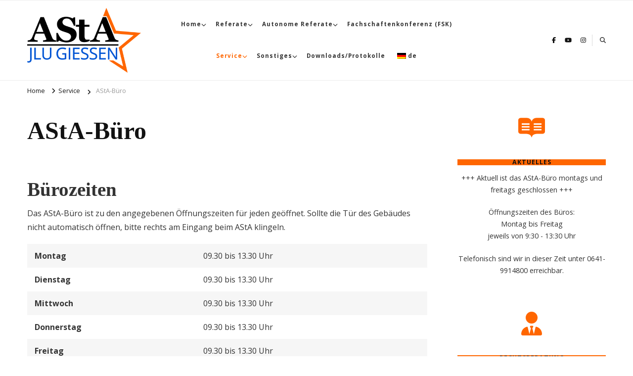

--- FILE ---
content_type: text/html; charset=UTF-8
request_url: https://www.asta-giessen.de/service/asta-buero/
body_size: 12737
content:
<!DOCTYPE html>
<html lang="de" prefix="og: http://ogp.me/ns# article: http://ogp.me/ns/article#">
<head itemscope itemtype="http://schema.org/WebSite">
<meta charset="UTF-8">
<meta name="viewport" content="width=device-width, initial-scale=1">
<link rel="profile" href="http://gmpg.org/xfn/11">
<title>AStA-Büro &#8211; AStA JLU Gießen</title>
<meta name='robots' content='max-image-preview:large' />
<meta name="dlm-version" content="5.1.6"><link rel='dns-prefetch' href='//fonts.googleapis.com' />
<link rel="alternate" type="application/rss+xml" title="AStA JLU Gießen &raquo; Feed" href="https://www.asta-giessen.de/feed/" />
<link rel="alternate" type="application/rss+xml" title="AStA JLU Gießen &raquo; Kommentar-Feed" href="https://www.asta-giessen.de/comments/feed/" />
<link rel="alternate" title="oEmbed (JSON)" type="application/json+oembed" href="https://www.asta-giessen.de/wp-json/oembed/1.0/embed?url=https%3A%2F%2Fwww.asta-giessen.de%2Fservice%2Fasta-buero%2F" />
<link rel="alternate" title="oEmbed (XML)" type="text/xml+oembed" href="https://www.asta-giessen.de/wp-json/oembed/1.0/embed?url=https%3A%2F%2Fwww.asta-giessen.de%2Fservice%2Fasta-buero%2F&#038;format=xml" />
<style id='wp-img-auto-sizes-contain-inline-css' type='text/css'>
img:is([sizes=auto i],[sizes^="auto," i]){contain-intrinsic-size:3000px 1500px}
/*# sourceURL=wp-img-auto-sizes-contain-inline-css */
</style>
<link rel='stylesheet' id='ai1ec_style-css' href='//www.asta-giessen.de/wp-content/cache/wpfc-minified/eixt4ifw/43zac.css' type='text/css' media='all' />
<link rel='stylesheet' id='mb.miniAudioPlayer.css-css' href='//www.asta-giessen.de/wp-content/cache/wpfc-minified/6zrqbecd/43zac.css' type='text/css' media='screen' />
<link rel='stylesheet' id='sbi_styles-css' href='//www.asta-giessen.de/wp-content/cache/wpfc-minified/1os8ir1h/43zac.css' type='text/css' media='all' />
<link rel='stylesheet' id='wp-block-library-css' href='//www.asta-giessen.de/wp-content/cache/wpfc-minified/f6gego9p/43zac.css' type='text/css' media='all' />
<style id='global-styles-inline-css' type='text/css'>
:root{--wp--preset--aspect-ratio--square: 1;--wp--preset--aspect-ratio--4-3: 4/3;--wp--preset--aspect-ratio--3-4: 3/4;--wp--preset--aspect-ratio--3-2: 3/2;--wp--preset--aspect-ratio--2-3: 2/3;--wp--preset--aspect-ratio--16-9: 16/9;--wp--preset--aspect-ratio--9-16: 9/16;--wp--preset--color--black: #000000;--wp--preset--color--cyan-bluish-gray: #abb8c3;--wp--preset--color--white: #ffffff;--wp--preset--color--pale-pink: #f78da7;--wp--preset--color--vivid-red: #cf2e2e;--wp--preset--color--luminous-vivid-orange: #ff6900;--wp--preset--color--luminous-vivid-amber: #fcb900;--wp--preset--color--light-green-cyan: #7bdcb5;--wp--preset--color--vivid-green-cyan: #00d084;--wp--preset--color--pale-cyan-blue: #8ed1fc;--wp--preset--color--vivid-cyan-blue: #0693e3;--wp--preset--color--vivid-purple: #9b51e0;--wp--preset--gradient--vivid-cyan-blue-to-vivid-purple: linear-gradient(135deg,rgb(6,147,227) 0%,rgb(155,81,224) 100%);--wp--preset--gradient--light-green-cyan-to-vivid-green-cyan: linear-gradient(135deg,rgb(122,220,180) 0%,rgb(0,208,130) 100%);--wp--preset--gradient--luminous-vivid-amber-to-luminous-vivid-orange: linear-gradient(135deg,rgb(252,185,0) 0%,rgb(255,105,0) 100%);--wp--preset--gradient--luminous-vivid-orange-to-vivid-red: linear-gradient(135deg,rgb(255,105,0) 0%,rgb(207,46,46) 100%);--wp--preset--gradient--very-light-gray-to-cyan-bluish-gray: linear-gradient(135deg,rgb(238,238,238) 0%,rgb(169,184,195) 100%);--wp--preset--gradient--cool-to-warm-spectrum: linear-gradient(135deg,rgb(74,234,220) 0%,rgb(151,120,209) 20%,rgb(207,42,186) 40%,rgb(238,44,130) 60%,rgb(251,105,98) 80%,rgb(254,248,76) 100%);--wp--preset--gradient--blush-light-purple: linear-gradient(135deg,rgb(255,206,236) 0%,rgb(152,150,240) 100%);--wp--preset--gradient--blush-bordeaux: linear-gradient(135deg,rgb(254,205,165) 0%,rgb(254,45,45) 50%,rgb(107,0,62) 100%);--wp--preset--gradient--luminous-dusk: linear-gradient(135deg,rgb(255,203,112) 0%,rgb(199,81,192) 50%,rgb(65,88,208) 100%);--wp--preset--gradient--pale-ocean: linear-gradient(135deg,rgb(255,245,203) 0%,rgb(182,227,212) 50%,rgb(51,167,181) 100%);--wp--preset--gradient--electric-grass: linear-gradient(135deg,rgb(202,248,128) 0%,rgb(113,206,126) 100%);--wp--preset--gradient--midnight: linear-gradient(135deg,rgb(2,3,129) 0%,rgb(40,116,252) 100%);--wp--preset--font-size--small: 13px;--wp--preset--font-size--medium: 20px;--wp--preset--font-size--large: 36px;--wp--preset--font-size--x-large: 42px;--wp--preset--spacing--20: 0.44rem;--wp--preset--spacing--30: 0.67rem;--wp--preset--spacing--40: 1rem;--wp--preset--spacing--50: 1.5rem;--wp--preset--spacing--60: 2.25rem;--wp--preset--spacing--70: 3.38rem;--wp--preset--spacing--80: 5.06rem;--wp--preset--shadow--natural: 6px 6px 9px rgba(0, 0, 0, 0.2);--wp--preset--shadow--deep: 12px 12px 50px rgba(0, 0, 0, 0.4);--wp--preset--shadow--sharp: 6px 6px 0px rgba(0, 0, 0, 0.2);--wp--preset--shadow--outlined: 6px 6px 0px -3px rgb(255, 255, 255), 6px 6px rgb(0, 0, 0);--wp--preset--shadow--crisp: 6px 6px 0px rgb(0, 0, 0);}:where(.is-layout-flex){gap: 0.5em;}:where(.is-layout-grid){gap: 0.5em;}body .is-layout-flex{display: flex;}.is-layout-flex{flex-wrap: wrap;align-items: center;}.is-layout-flex > :is(*, div){margin: 0;}body .is-layout-grid{display: grid;}.is-layout-grid > :is(*, div){margin: 0;}:where(.wp-block-columns.is-layout-flex){gap: 2em;}:where(.wp-block-columns.is-layout-grid){gap: 2em;}:where(.wp-block-post-template.is-layout-flex){gap: 1.25em;}:where(.wp-block-post-template.is-layout-grid){gap: 1.25em;}.has-black-color{color: var(--wp--preset--color--black) !important;}.has-cyan-bluish-gray-color{color: var(--wp--preset--color--cyan-bluish-gray) !important;}.has-white-color{color: var(--wp--preset--color--white) !important;}.has-pale-pink-color{color: var(--wp--preset--color--pale-pink) !important;}.has-vivid-red-color{color: var(--wp--preset--color--vivid-red) !important;}.has-luminous-vivid-orange-color{color: var(--wp--preset--color--luminous-vivid-orange) !important;}.has-luminous-vivid-amber-color{color: var(--wp--preset--color--luminous-vivid-amber) !important;}.has-light-green-cyan-color{color: var(--wp--preset--color--light-green-cyan) !important;}.has-vivid-green-cyan-color{color: var(--wp--preset--color--vivid-green-cyan) !important;}.has-pale-cyan-blue-color{color: var(--wp--preset--color--pale-cyan-blue) !important;}.has-vivid-cyan-blue-color{color: var(--wp--preset--color--vivid-cyan-blue) !important;}.has-vivid-purple-color{color: var(--wp--preset--color--vivid-purple) !important;}.has-black-background-color{background-color: var(--wp--preset--color--black) !important;}.has-cyan-bluish-gray-background-color{background-color: var(--wp--preset--color--cyan-bluish-gray) !important;}.has-white-background-color{background-color: var(--wp--preset--color--white) !important;}.has-pale-pink-background-color{background-color: var(--wp--preset--color--pale-pink) !important;}.has-vivid-red-background-color{background-color: var(--wp--preset--color--vivid-red) !important;}.has-luminous-vivid-orange-background-color{background-color: var(--wp--preset--color--luminous-vivid-orange) !important;}.has-luminous-vivid-amber-background-color{background-color: var(--wp--preset--color--luminous-vivid-amber) !important;}.has-light-green-cyan-background-color{background-color: var(--wp--preset--color--light-green-cyan) !important;}.has-vivid-green-cyan-background-color{background-color: var(--wp--preset--color--vivid-green-cyan) !important;}.has-pale-cyan-blue-background-color{background-color: var(--wp--preset--color--pale-cyan-blue) !important;}.has-vivid-cyan-blue-background-color{background-color: var(--wp--preset--color--vivid-cyan-blue) !important;}.has-vivid-purple-background-color{background-color: var(--wp--preset--color--vivid-purple) !important;}.has-black-border-color{border-color: var(--wp--preset--color--black) !important;}.has-cyan-bluish-gray-border-color{border-color: var(--wp--preset--color--cyan-bluish-gray) !important;}.has-white-border-color{border-color: var(--wp--preset--color--white) !important;}.has-pale-pink-border-color{border-color: var(--wp--preset--color--pale-pink) !important;}.has-vivid-red-border-color{border-color: var(--wp--preset--color--vivid-red) !important;}.has-luminous-vivid-orange-border-color{border-color: var(--wp--preset--color--luminous-vivid-orange) !important;}.has-luminous-vivid-amber-border-color{border-color: var(--wp--preset--color--luminous-vivid-amber) !important;}.has-light-green-cyan-border-color{border-color: var(--wp--preset--color--light-green-cyan) !important;}.has-vivid-green-cyan-border-color{border-color: var(--wp--preset--color--vivid-green-cyan) !important;}.has-pale-cyan-blue-border-color{border-color: var(--wp--preset--color--pale-cyan-blue) !important;}.has-vivid-cyan-blue-border-color{border-color: var(--wp--preset--color--vivid-cyan-blue) !important;}.has-vivid-purple-border-color{border-color: var(--wp--preset--color--vivid-purple) !important;}.has-vivid-cyan-blue-to-vivid-purple-gradient-background{background: var(--wp--preset--gradient--vivid-cyan-blue-to-vivid-purple) !important;}.has-light-green-cyan-to-vivid-green-cyan-gradient-background{background: var(--wp--preset--gradient--light-green-cyan-to-vivid-green-cyan) !important;}.has-luminous-vivid-amber-to-luminous-vivid-orange-gradient-background{background: var(--wp--preset--gradient--luminous-vivid-amber-to-luminous-vivid-orange) !important;}.has-luminous-vivid-orange-to-vivid-red-gradient-background{background: var(--wp--preset--gradient--luminous-vivid-orange-to-vivid-red) !important;}.has-very-light-gray-to-cyan-bluish-gray-gradient-background{background: var(--wp--preset--gradient--very-light-gray-to-cyan-bluish-gray) !important;}.has-cool-to-warm-spectrum-gradient-background{background: var(--wp--preset--gradient--cool-to-warm-spectrum) !important;}.has-blush-light-purple-gradient-background{background: var(--wp--preset--gradient--blush-light-purple) !important;}.has-blush-bordeaux-gradient-background{background: var(--wp--preset--gradient--blush-bordeaux) !important;}.has-luminous-dusk-gradient-background{background: var(--wp--preset--gradient--luminous-dusk) !important;}.has-pale-ocean-gradient-background{background: var(--wp--preset--gradient--pale-ocean) !important;}.has-electric-grass-gradient-background{background: var(--wp--preset--gradient--electric-grass) !important;}.has-midnight-gradient-background{background: var(--wp--preset--gradient--midnight) !important;}.has-small-font-size{font-size: var(--wp--preset--font-size--small) !important;}.has-medium-font-size{font-size: var(--wp--preset--font-size--medium) !important;}.has-large-font-size{font-size: var(--wp--preset--font-size--large) !important;}.has-x-large-font-size{font-size: var(--wp--preset--font-size--x-large) !important;}
/*# sourceURL=global-styles-inline-css */
</style>
<style id='classic-theme-styles-inline-css' type='text/css'>
/*! This file is auto-generated */
.wp-block-button__link{color:#fff;background-color:#32373c;border-radius:9999px;box-shadow:none;text-decoration:none;padding:calc(.667em + 2px) calc(1.333em + 2px);font-size:1.125em}.wp-block-file__button{background:#32373c;color:#fff;text-decoration:none}
/*# sourceURL=/wp-includes/css/classic-themes.min.css */
</style>
<link rel='stylesheet' id='blossomthemes-toolkit-css' href='//www.asta-giessen.de/wp-content/cache/wpfc-minified/12ziptqq/43zac.css' type='text/css' media='all' />
<link rel='stylesheet' id='owl-carousel-css' href='//www.asta-giessen.de/wp-content/cache/wpfc-minified/1o0lwvkh/43zac.css' type='text/css' media='all' />
<link rel='stylesheet' id='animate-css' href='//www.asta-giessen.de/wp-content/cache/wpfc-minified/ggsptrw/43zac.css' type='text/css' media='all' />
<link rel='stylesheet' id='perfect-scrollbar-css' href='//www.asta-giessen.de/wp-content/cache/wpfc-minified/moc21arx/43zac.css' type='text/css' media='all' />
<link rel='stylesheet' id='vilva-pro-google-fonts-css' href='https://fonts.googleapis.com/css?family=Open+Sans%3A300%2Cregular%2C500%2C600%2C700%2C800%2C300italic%2Citalic%2C500italic%2C600italic%2C700italic%2C800italic%7CEB+Garamond%3Aregular' type='text/css' media='all' />
<link rel='stylesheet' id='vilva-pro-css' href='//www.asta-giessen.de/wp-content/cache/wpfc-minified/23v7mk3x/43zac.css' type='text/css' media='all' />
<link rel='stylesheet' id='vilva-pro-gutenberg-css' href='//www.asta-giessen.de/wp-content/cache/wpfc-minified/klm8kcq3/43zac.css' type='text/css' media='all' />
<link rel='stylesheet' id='ecae-frontend-css' href='//www.asta-giessen.de/wp-content/cache/wpfc-minified/fsb4h44d/43zac.css' type='text/css' media='all' />
<link rel='stylesheet' id='ecae-buttonskin-none-css' href='//www.asta-giessen.de/wp-content/cache/wpfc-minified/e5bn070q/43zac.css' type='text/css' media='all' />
<link rel='stylesheet' id='wpglobus-css' href='//www.asta-giessen.de/wp-content/cache/wpfc-minified/ee60kmd5/43zac.css' type='text/css' media='all' />
<script type="text/javascript" src="https://www.asta-giessen.de/wp-includes/js/jquery/jquery.min.js?ver=3.7.1" id="jquery-core-js"></script>
<script type="text/javascript" src="https://www.asta-giessen.de/wp-includes/js/jquery/jquery-migrate.min.js?ver=3.4.1" id="jquery-migrate-js"></script>
<script type="text/javascript" src="https://www.asta-giessen.de/wp-content/plugins/wp-miniaudioplayer/js/jquery.mb.miniAudioPlayer.js?ver=1.9.7" id="mb.miniAudioPlayer-js"></script>
<script type="text/javascript" src="https://www.asta-giessen.de/wp-content/plugins/wp-miniaudioplayer/js/map_overwrite_default_me.js?ver=1.9.7" id="map_overwrite_default_me-js"></script>
<script type="text/javascript" id="utils-js-extra">
/* <![CDATA[ */
var userSettings = {"url":"/","uid":"0","time":"1765241825","secure":"1"};
//# sourceURL=utils-js-extra
/* ]]> */
</script>
<script type="text/javascript" src="https://www.asta-giessen.de/wp-includes/js/utils.min.js?ver=6.9" id="utils-js"></script>
<link rel="https://api.w.org/" href="https://www.asta-giessen.de/wp-json/" /><link rel="alternate" title="JSON" type="application/json" href="https://www.asta-giessen.de/wp-json/wp/v2/pages/2194" /><link rel="EditURI" type="application/rsd+xml" title="RSD" href="https://www.asta-giessen.de/xmlrpc.php?rsd" />
<meta name="generator" content="WordPress 6.9" />
<link rel="canonical" href="https://www.asta-giessen.de/service/asta-buero/" />
<link rel='shortlink' href='https://www.asta-giessen.de/?p=2194' />
<!-- Custom Logo: hide header text -->
<style id="custom-logo-css" type="text/css">
.site-title, .site-description {
position: absolute;
clip-path: inset(50%);
}
</style>
<!-- start miniAudioPlayer custom CSS -->
<style id="map_custom_css">
/* DO NOT REMOVE OR MODIFY */
/*{"skinName": "BlueAStA", "borderRadius": 0, "main": "rgb(30, 114, 189)", "secondary": "rgb(255, 255, 255)", "playerPadding": 4}*/
/* END - DO NOT REMOVE OR MODIFY */
/*++++++++++++++++++++++++++++++++++++++++++++++++++
Copyright (c) 2001-2014. Matteo Bicocchi (Pupunzi);
http://pupunzi.com/mb.components/mb.miniAudioPlayer/demo/skinMaker.html
Skin name: BlueAStA
borderRadius: 0
background: rgb(30, 114, 189)
icons: rgb(255, 255, 255)
border: rgb(242, 242, 242)
borderLeft: rgb(118, 26, 74)
borderRight: rgb(34, 8, 22)
mute: rgba(255, 255, 255, 0.4)
download: rgba(30, 114, 189, 0.4)
downloadHover: rgb(30, 114, 189)
++++++++++++++++++++++++++++++++++++++++++++++++++*/
/* Older browser (IE8) - not supporting rgba() */
.mbMiniPlayer.BlueAStA .playerTable span{background-color:#1e72bd}
.mbMiniPlayer.BlueAStA .playerTable span.map_play{border-left:1px solid #1e72bd;}
.mbMiniPlayer.BlueAStA .playerTable span.map_volume{border-right:1px solid #1e72bd;}
.mbMiniPlayer.BlueAStA .playerTable span.map_volume.mute{color: #ffffff;}
.mbMiniPlayer.BlueAStA .map_download{color: #ffffff;}
.mbMiniPlayer.BlueAStA .map_download:hover{color: #ffffff;}
.mbMiniPlayer.BlueAStA .playerTable span{color: #ffffff;}
.mbMiniPlayer.BlueAStA .playerTable {border: 1px solid #ffffff !important;}
/*++++++++++++++++++++++++++++++++++++++++++++++++*/
.mbMiniPlayer.BlueAStA .playerTable{background-color:transparent; border-radius:0px !important;}
.mbMiniPlayer.BlueAStA .playerTable span{background-color:rgb(30, 114, 189); padding:7px !important; font-size: 24px;}
.mbMiniPlayer.BlueAStA .playerTable span.map_time{ font-size: 14px !important; width: 50px !important}
.mbMiniPlayer.BlueAStA .playerTable span.map_title{ padding:4px !important}
.mbMiniPlayer.BlueAStA .playerTable span.map_play{border-left:1px solid rgb(34, 8, 22); border-radius:0 -1px -1px 0 !important;}
.mbMiniPlayer.BlueAStA .playerTable span.map_volume{padding-left:10px !important}
.mbMiniPlayer.BlueAStA .playerTable span.map_volume{border-right:1px solid rgb(118, 26, 74); border-radius:-1px 0 0 -1px !important;}
.mbMiniPlayer.BlueAStA .playerTable span.map_volume.mute{color: rgba(255, 255, 255, 0.4);}
.mbMiniPlayer.BlueAStA .map_download{color: rgba(30, 114, 189, 0.4);}
.mbMiniPlayer.BlueAStA .map_download:hover{color: rgb(30, 114, 189);}
.mbMiniPlayer.BlueAStA .playerTable span{color: rgb(255, 255, 255);text-shadow: none!important;}
.mbMiniPlayer.BlueAStA .playerTable span{color: rgb(255, 255, 255);}
.mbMiniPlayer.BlueAStA .playerTable {border: 1px solid rgb(242, 242, 242) !important;}
.mbMiniPlayer.BlueAStA .playerTable span.map_title{color: #000; text-shadow:none!important}
.mbMiniPlayer.BlueAStA .playerTable .jp-load-bar{background-color:rgba(30, 114, 189, 0.3);}
.mbMiniPlayer.BlueAStA .playerTable .jp-play-bar{background-color:#1e72bd;}
.mbMiniPlayer.BlueAStA .playerTable div.map_controlsBar{background-image:none;background-color:#ffffff;}
.mbMiniPlayer.BlueAStA .playerTable span.map_title{color:#000000;}
.mbMiniPlayer.BlueAStA .playerTable span.map_volumeLevel a{background-color:rgb(255, 255, 255); height:88%!important }
.mbMiniPlayer.BlueAStA .playerTable span.map_volumeLevel a.sel{background-color:#ffffff;}
.mbMiniPlayer.BlueAStA  span.map_download{font-size:54px !important;}
/* Wordpress playlist select */
.map_pl_container .pl_item.sel{background-color:rgba(30, 114, 189, 0.1) !important; color: #999}
/*++++++++++++++++++++++++++++++++++++++++++++++++*/
</style>
<!-- end miniAudioPlayer custom CSS -->	
<meta property="og:title" content="AStA-Büro" />
<meta property="og:type" content="article" />
<meta property="og:image" content="https://www.asta-giessen.de/wp-content/uploads/2019/11/cropped-Logo-Profil-Entwurf-bunt-2.png" />
<meta property="og:url" content="https://www.asta-giessen.de/service/asta-buero/" />
<meta property="og:description" content="{:de}Bürozeiten Das AStA-Büro ist zu den angegebenen Öffnungszeiten für jeden geöffnet. Sollte die Tür des Gebäudes nicht automatisch öffnen, bitte rechts am Eingang beim AStA &hellip; " />
<meta property="og:locale" content="de_DE" />
<meta property="og:site_name" content="AStA JLU Gießen" />
<meta name="twitter:card" content="summary_large_image" />
<meta property="article:published_time" content="2016-06-22T10:42:49+02:00" />
<meta property="article:modified_time" content="2025-12-09T01:24:09+01:00" />
<meta property="article:author" content="https://www.asta-giessen.de/author/admin/" />
<style media="screen">
.wpglobus_flag_de{background-image:url(https://www.asta-giessen.de/wp-content/plugins/wpglobus/flags/de.png)}
.wpglobus_flag_en{background-image:url(https://www.asta-giessen.de/wp-content/plugins/wpglobus/flags/us.png)}
</style>
<link rel="alternate" hreflang="de-DE" href="https://www.asta-giessen.de/service/asta-buero/" /><link rel="alternate" hreflang="en-US" href="https://www.asta-giessen.de/en/service/asta-buero/" /><link rel="icon" href="https://www.asta-giessen.de/wp-content/uploads/2019/11/cropped-Logo-Profil-Entwurf-bunt-2-32x32.png" sizes="32x32" />
<link rel="icon" href="https://www.asta-giessen.de/wp-content/uploads/2019/11/cropped-Logo-Profil-Entwurf-bunt-2-192x192.png" sizes="192x192" />
<link rel="apple-touch-icon" href="https://www.asta-giessen.de/wp-content/uploads/2019/11/cropped-Logo-Profil-Entwurf-bunt-2-180x180.png" />
<meta name="msapplication-TileImage" content="https://www.asta-giessen.de/wp-content/uploads/2019/11/cropped-Logo-Profil-Entwurf-bunt-2-270x270.png" />
<style type='text/css' media='all'>     
.content-newsletter .blossomthemes-email-newsletter-wrapper.bg-img:after,
.widget_blossomthemes_email_newsletter_widget .blossomthemes-email-newsletter-wrapper:after{
background: rgba(255, 102, 0, 0.8);    }
/*Typography*/
body,
button,
input,
select,
optgroup,
textarea{
font-family : Open Sans;
font-size   : 16px;        
}
:root {
--primary-font: Open Sans;
--secondary-font: Georgia, serif;
--primary-color: #ff6600;
--primary-color-rgb: 255, 102, 0;
}
.site-branding .site-title-wrap .site-title{
font-size   : 38px;
font-family : EB Garamond;
font-weight : 400;
font-style  : normal;
}
.site-branding .site-title-wrap .site-title a{
color: #121212;
}
.custom-logo-link img{
width: 230px;
max-width: 100%;
}
/*Typography*/
#primary .post .entry-content h1,
#primary .page .entry-content h1{
font-family: Georgia, serif;
font-size: 49px;        
}
#primary .post .entry-content h2,
#primary .page .entry-content h2{
font-family: Georgia, serif;
font-size: 39px;
}
#primary .post .entry-content h3,
#primary .page .entry-content h3{
font-family: Georgia, serif;
font-size: 31px;
}
#primary .post .entry-content h4,
#primary .page .entry-content h4{
font-family: Georgia, serif;
font-size: 25px;
}
#primary .post .entry-content h5,
#primary .page .entry-content h5{
font-family: Georgia, serif;
font-size: 20px;
}
#primary .post .entry-content h6,
#primary .page .entry-content h6{
font-family: Georgia, serif;
font-size: 16px;
}
.comment-body .reply .comment-reply-link:hover:before {
background-image: url('data:image/svg+xml; utf-8, <svg xmlns="http://www.w3.org/2000/svg" width="18" height="15" viewBox="0 0 18 15"><path d="M934,147.2a11.941,11.941,0,0,1,7.5,3.7,16.063,16.063,0,0,1,3.5,7.3c-2.4-3.4-6.1-5.1-11-5.1v4.1l-7-7,7-7Z" transform="translate(-927 -143.2)" fill="%23ff6600"/></svg>');
}
.site-header.style-five .header-mid .search-form .search-submit:hover {
background-image: url('data:image/svg+xml; utf-8, <svg xmlns="http://www.w3.org/2000/svg" viewBox="0 0 512 512"><path fill="%23ff6600" d="M508.5 468.9L387.1 347.5c-2.3-2.3-5.3-3.5-8.5-3.5h-13.2c31.5-36.5 50.6-84 50.6-136C416 93.1 322.9 0 208 0S0 93.1 0 208s93.1 208 208 208c52 0 99.5-19.1 136-50.6v13.2c0 3.2 1.3 6.2 3.5 8.5l121.4 121.4c4.7 4.7 12.3 4.7 17 0l22.6-22.6c4.7-4.7 4.7-12.3 0-17zM208 368c-88.4 0-160-71.6-160-160S119.6 48 208 48s160 71.6 160 160-71.6 160-160 160z"></path></svg>');
}
.site-header.style-seven .header-bottom .search-form .search-submit:hover {
background-image: url('data:image/svg+xml; utf-8, <svg xmlns="http://www.w3.org/2000/svg" viewBox="0 0 512 512"><path fill="%23ff6600" d="M508.5 468.9L387.1 347.5c-2.3-2.3-5.3-3.5-8.5-3.5h-13.2c31.5-36.5 50.6-84 50.6-136C416 93.1 322.9 0 208 0S0 93.1 0 208s93.1 208 208 208c52 0 99.5-19.1 136-50.6v13.2c0 3.2 1.3 6.2 3.5 8.5l121.4 121.4c4.7 4.7 12.3 4.7 17 0l22.6-22.6c4.7-4.7 4.7-12.3 0-17zM208 368c-88.4 0-160-71.6-160-160S119.6 48 208 48s160 71.6 160 160-71.6 160-160 160z"></path></svg>');
}
.site-header.style-fourteen .search-form .search-submit:hover {
background-image: url('data:image/svg+xml; utf-8, <svg xmlns="http://www.w3.org/2000/svg" viewBox="0 0 512 512"><path fill="%23ff6600" d="M508.5 468.9L387.1 347.5c-2.3-2.3-5.3-3.5-8.5-3.5h-13.2c31.5-36.5 50.6-84 50.6-136C416 93.1 322.9 0 208 0S0 93.1 0 208s93.1 208 208 208c52 0 99.5-19.1 136-50.6v13.2c0 3.2 1.3 6.2 3.5 8.5l121.4 121.4c4.7 4.7 12.3 4.7 17 0l22.6-22.6c4.7-4.7 4.7-12.3 0-17zM208 368c-88.4 0-160-71.6-160-160S119.6 48 208 48s160 71.6 160 160-71.6 160-160 160z"></path></svg>');
}
.search-results .content-area > .page-header .search-submit:hover {
background-image: url('data:image/svg+xml; utf-8, <svg xmlns="http://www.w3.org/2000/svg" viewBox="0 0 512 512"><path fill="%23ff6600" d="M508.5 468.9L387.1 347.5c-2.3-2.3-5.3-3.5-8.5-3.5h-13.2c31.5-36.5 50.6-84 50.6-136C416 93.1 322.9 0 208 0S0 93.1 0 208s93.1 208 208 208c52 0 99.5-19.1 136-50.6v13.2c0 3.2 1.3 6.2 3.5 8.5l121.4 121.4c4.7 4.7 12.3 4.7 17 0l22.6-22.6c4.7-4.7 4.7-12.3 0-17zM208 368c-88.4 0-160-71.6-160-160S119.6 48 208 48s160 71.6 160 160-71.6 160-160 160z"></path></svg>');
}
.sticky-t-bar .sticky-bar-content {
background: #333333;
color: #ffffff;
}
</style>		<style type="text/css" id="wp-custom-css">
.widget-area .widget .widget-title {
background: rgba(var(--primary-color-rgb), 1)
}		</style>
</head>
<body class="wp-singular page-template-default page page-id-2194 page-child parent-pageid-2192 wp-custom-logo wp-embed-responsive wp-theme-vilva-pro rightsidebar" itemscope itemtype="http://schema.org/WebPage">
<div id="page" class="site">
<a class="skip-link" href="#content">Skip to Content</a>
<header id="masthead" class="site-header style-eight" itemscope itemtype="http://schema.org/WPHeader">
<div class="header-bottom">
<div class="container">
<div class="site-branding" itemscope itemtype="http://schema.org/Organization">  
<div class="site-logo">
<a href="https://www.asta-giessen.de/" class="custom-logo-link" rel="home"><img width="2034" height="1155" src="https://www.asta-giessen.de/wp-content/uploads/2022/03/cropped-cropped-Logo-Entwurf-Final-bunt-2.png" class="custom-logo" alt="AStA JLU Gießen" decoding="async" fetchpriority="high" srcset="https://www.asta-giessen.de/wp-content/uploads/2022/03/cropped-cropped-Logo-Entwurf-Final-bunt-2.png 2034w, https://www.asta-giessen.de/wp-content/uploads/2022/03/cropped-cropped-Logo-Entwurf-Final-bunt-2-300x170.png 300w, https://www.asta-giessen.de/wp-content/uploads/2022/03/cropped-cropped-Logo-Entwurf-Final-bunt-2-1024x581.png 1024w, https://www.asta-giessen.de/wp-content/uploads/2022/03/cropped-cropped-Logo-Entwurf-Final-bunt-2-768x436.png 768w, https://www.asta-giessen.de/wp-content/uploads/2022/03/cropped-cropped-Logo-Entwurf-Final-bunt-2-1536x872.png 1536w, https://www.asta-giessen.de/wp-content/uploads/2022/03/cropped-cropped-Logo-Entwurf-Final-bunt-2-106x60.png 106w" sizes="(max-width: 2034px) 100vw, 2034px" /></a>            </div>
<div class="site-title-wrap">                    <p class="site-title" itemprop="name"><a href="https://www.asta-giessen.de/" rel="home" itemprop="url">AStA JLU Gießen</a></p>
</div>        </div>    
<nav id="site-navigation" class="main-navigation" itemscope itemtype="http://schema.org/SiteNavigationElement">
<button class="toggle-btn">
<span class="toggle-bar"></span>
<span class="toggle-bar"></span>
<span class="toggle-bar"></span>
</button>
<div class="menu-asta-menue-container"><ul id="primary-menu" class="nav-menu"><li id="menu-item-2363" class="menu-item menu-item-type-post_type menu-item-object-page menu-item-has-children menu-item-2363"><a href="https://www.asta-giessen.de/home/">Home</a>
<ul class="sub-menu">
<li id="menu-item-5141" class="menu-item menu-item-type-post_type menu-item-object-page menu-item-5141"><a href="https://www.asta-giessen.de/home/erstis/">Herzlich Willkommen an der JLU!</a></li>
<li id="menu-item-4502" class="menu-item menu-item-type-post_type menu-item-object-page menu-item-4502"><a href="https://www.asta-giessen.de/home/wer-wir-sind/">Wer wir sind</a></li>
<li id="menu-item-4327" class="menu-item menu-item-type-custom menu-item-object-custom menu-item-home menu-item-4327"><a href="https://www.asta-giessen.de">Beiträge</a></li>
<li id="menu-item-4325" class="menu-item menu-item-type-post_type menu-item-object-page menu-item-4325"><a href="https://www.asta-giessen.de/calendar-2/">AStA-Kalender</a></li>
<li id="menu-item-4329" class="menu-item menu-item-type-taxonomy menu-item-object-category menu-item-4329"><a href="https://www.asta-giessen.de/category/archiev/">Archivierte Beiträge</a></li>
</ul>
</li>
<li id="menu-item-2245" class="menu-item menu-item-type-post_type menu-item-object-page menu-item-has-children menu-item-2245"><a href="https://www.asta-giessen.de/referate/">Referate</a>
<ul class="sub-menu">
<li id="menu-item-2216" class="menu-item menu-item-type-post_type menu-item-object-page menu-item-2216"><a href="https://www.asta-giessen.de/referate/antifaschismus-und-antidiskriminierung/">Antifaschismus und Antidiskriminierung</a></li>
<li id="menu-item-2224" class="menu-item menu-item-type-post_type menu-item-object-page menu-item-2224"><a href="https://www.asta-giessen.de/referate/studium-und-lehre/">Digitalisierung, Studium und Lehre</a></li>
<li id="menu-item-2217" class="menu-item menu-item-type-post_type menu-item-object-page menu-item-2217"><a href="https://www.asta-giessen.de/referate/finanzen/">Finanzen und Personal</a></li>
<li id="menu-item-2218" class="menu-item menu-item-type-post_type menu-item-object-page menu-item-2218"><a href="https://www.asta-giessen.de/referate/hochschulpolitik/">Hochschulpolitik</a></li>
<li id="menu-item-2219" class="menu-item menu-item-type-post_type menu-item-object-page menu-item-2219"><a href="https://www.asta-giessen.de/referate/koordination/">Koordination</a></li>
<li id="menu-item-2220" class="menu-item menu-item-type-post_type menu-item-object-page menu-item-2220"><a href="https://www.asta-giessen.de/referate/kultur/">Kultur</a></li>
<li id="menu-item-2221" class="menu-item menu-item-type-post_type menu-item-object-page menu-item-2221"><a href="https://www.asta-giessen.de/referate/oeffentlichkeit/">Öffentlichkeitsarbeit, Layout &#038; Design</a></li>
<li id="menu-item-2222" class="menu-item menu-item-type-post_type menu-item-object-page menu-item-2222"><a href="https://www.asta-giessen.de/referate/oekologie/">Ökologie und Klimagerechtigkeit</a></li>
<li id="menu-item-2735" class="menu-item menu-item-type-post_type menu-item-object-page menu-item-2735"><a href="https://www.asta-giessen.de/referate/politische-bildung/">Politische Bildung</a></li>
<li id="menu-item-2225" class="menu-item menu-item-type-post_type menu-item-object-page menu-item-2225"><a href="https://www.asta-giessen.de/referate/verkehr-und-infrastruktur/">Verkehr und Infrastruktur</a></li>
<li id="menu-item-2226" class="menu-item menu-item-type-post_type menu-item-object-page menu-item-2226"><a href="https://www.asta-giessen.de/referate/wohnen-und-soziales/">Wohnen und Soziales</a></li>
</ul>
</li>
<li id="menu-item-2244" class="menu-item menu-item-type-post_type menu-item-object-page menu-item-has-children menu-item-2244"><a href="https://www.asta-giessen.de/autonome-referate/">Autonome Referate</a>
<ul class="sub-menu">
<li id="menu-item-4051" class="menu-item menu-item-type-post_type menu-item-object-page menu-item-4051"><a href="https://www.asta-giessen.de/autonome-referate/hilfskraefte/">Studentische Hilfskräfte</a></li>
<li id="menu-item-2227" class="menu-item menu-item-type-post_type menu-item-object-page menu-item-2227"><a href="https://www.asta-giessen.de/autonome-referate/auslaendische-studierendenvertretung/">Ausländische Studierendenvertretung</a></li>
<li id="menu-item-2231" class="menu-item menu-item-type-post_type menu-item-object-page menu-item-2231"><a href="https://www.asta-giessen.de/autonome-referate/referat-fuer-studierende-mit-behinderung-und-chronischer-erkrankung/">Referat für Studierende mit Behinderung und chronischer Erkrankung</a></li>
<li id="menu-item-2232" class="menu-item menu-item-type-post_type menu-item-object-page menu-item-2232"><a href="https://www.asta-giessen.de/autonome-referate/schwulen-trans-queer-referat/">Bi*-Schwulen-Trans*-Queer-Referat</a></li>
<li id="menu-item-2228" class="menu-item menu-item-type-post_type menu-item-object-page menu-item-2228"><a href="https://www.asta-giessen.de/autonome-referate/autonomes-familienreferat/">Autonomes Familienreferat</a></li>
<li id="menu-item-2230" class="menu-item menu-item-type-post_type menu-item-object-page menu-item-2230"><a href="https://www.asta-giessen.de/autonome-referate/queer-feministisches-frauenreferat/">Queer-feministisches Frauen||referat</a></li>
<li id="menu-item-7630" class="menu-item menu-item-type-post_type menu-item-object-page menu-item-7630"><a href="https://www.asta-giessen.de/autonome-referate/autonomes-referat-fuer-empowerment-und-anti-klassismus-area/">Autonomes Referat für Empowerment und Anti-Klassismus</a></li>
</ul>
</li>
<li id="menu-item-3694" class="menu-item menu-item-type-post_type menu-item-object-page menu-item-3694"><a href="https://www.asta-giessen.de/fachschaftskonferenz-fsk/">Fachschaftenkonferenz (FSK)</a></li>
<li id="menu-item-2246" class="menu-item menu-item-type-post_type menu-item-object-page current-page-ancestor current-menu-ancestor current-menu-parent current-page-parent current_page_parent current_page_ancestor menu-item-has-children menu-item-2246"><a href="https://www.asta-giessen.de/service/">Service</a>
<ul class="sub-menu">
<li id="menu-item-2233" class="menu-item menu-item-type-post_type menu-item-object-page current-menu-item page_item page-item-2194 current_page_item menu-item-2233"><a href="https://www.asta-giessen.de/service/asta-buero/" aria-current="page">AStA-Büro</a></li>
<li id="menu-item-2237" class="menu-item menu-item-type-post_type menu-item-object-page menu-item-has-children menu-item-2237"><a href="https://www.asta-giessen.de/service/semesterticket/">Semesterticket</a>
<ul class="sub-menu">
<li id="menu-item-9309" class="menu-item menu-item-type-post_type menu-item-object-page menu-item-9309"><a href="https://www.asta-giessen.de/service/semesterticket/deutschlandticket/">Deutschlandticket</a></li>
<li id="menu-item-2306" class="menu-item menu-item-type-post_type menu-item-object-page menu-item-2306"><a href="https://www.asta-giessen.de/service/semesterticket/rueckerstattung/">Rückerstattung</a></li>
</ul>
</li>
<li id="menu-item-2234" class="menu-item menu-item-type-post_type menu-item-object-page menu-item-2234"><a href="https://www.asta-giessen.de/service/psychologische-beratung/">Psychologische Beratung</a></li>
<li id="menu-item-2235" class="menu-item menu-item-type-post_type menu-item-object-page menu-item-2235"><a href="https://www.asta-giessen.de/service/rechtsberatung_und_gruppenrechtsschutz/">Rechtsberatung und Gruppenrechtsschutz</a></li>
<li id="menu-item-10004" class="menu-item menu-item-type-post_type menu-item-object-page menu-item-has-children menu-item-10004"><a href="https://www.asta-giessen.de/studi-flatrates/">Studi-Flatrates</a>
<ul class="sub-menu">
<li id="menu-item-9926" class="menu-item menu-item-type-post_type menu-item-object-page menu-item-9926"><a href="https://www.asta-giessen.de/service/kinoflatrate/">Kinoflatrate</a></li>
<li id="menu-item-2236" class="menu-item menu-item-type-post_type menu-item-object-page menu-item-2236"><a href="https://www.asta-giessen.de/service/schwimmbadflatrate/">Schwimmbadflatrate</a></li>
<li id="menu-item-2238" class="menu-item menu-item-type-post_type menu-item-object-page menu-item-2238"><a href="https://www.asta-giessen.de/service/theaterticket/">Theaterticket</a></li>
</ul>
</li>
<li id="menu-item-9839" class="menu-item menu-item-type-post_type menu-item-object-page menu-item-9839"><a href="https://www.asta-giessen.de/magic-club/">Magic Club</a></li>
<li id="menu-item-3323" class="menu-item menu-item-type-post_type menu-item-object-page menu-item-3323"><a href="https://www.asta-giessen.de/leihraeder/">Leihräder</a></li>
<li id="menu-item-5634" class="menu-item menu-item-type-post_type menu-item-object-page menu-item-has-children menu-item-5634"><a href="https://www.asta-giessen.de/service/finanzielle-unterstuetzung-2/finanzielle-unterstuetzung/">Finanzen</a>
<ul class="sub-menu">
<li id="menu-item-5911" class="menu-item menu-item-type-post_type menu-item-object-page menu-item-5911"><a href="https://www.asta-giessen.de/service/finanzielle-unterstuetzung-2/finanzielle-unterstuetzung/">Allgemeine Unterstützung</a></li>
<li id="menu-item-5777" class="menu-item menu-item-type-post_type menu-item-object-page menu-item-5777"><a href="https://www.asta-giessen.de/service/finanzielle-unterstuetzung-2/solifonds/">Solifonds</a></li>
</ul>
</li>
</ul>
</li>
<li id="menu-item-2247" class="menu-item menu-item-type-post_type menu-item-object-page menu-item-has-children menu-item-2247"><a href="https://www.asta-giessen.de/sonstiges/">Sonstiges</a>
<ul class="sub-menu">
<li id="menu-item-4663" class="menu-item menu-item-type-post_type menu-item-object-page menu-item-has-children menu-item-4663"><a href="https://www.asta-giessen.de/corona-2/">Corona</a>
<ul class="sub-menu">
<li id="menu-item-4664" class="menu-item menu-item-type-post_type menu-item-object-page menu-item-4664"><a href="https://www.asta-giessen.de/corona/">Änderungen aufgrund von Covid-19</a></li>
<li id="menu-item-4657" class="menu-item menu-item-type-post_type menu-item-object-page menu-item-4657"><a href="https://www.asta-giessen.de/corona/stellungnahme-und-forderungen-des-asta-der-jlu-zur-aktuellen-corona-krise/">Stellungnahme und Forderungen des AStA der JLU zur aktuellen Corona-Krise</a></li>
</ul>
</li>
<li id="menu-item-4477" class="menu-item menu-item-type-post_type menu-item-object-page menu-item-4477"><a href="https://www.asta-giessen.de/sonstiges/stellenausschreibungen/">Stellenausschreibungen</a></li>
<li id="menu-item-2150" class="menu-item menu-item-type-post_type menu-item-object-page menu-item-2150"><a href="https://www.asta-giessen.de/sonstiges/kontakt/">Kontakt</a></li>
<li id="menu-item-3022" class="menu-item menu-item-type-post_type menu-item-object-page menu-item-privacy-policy menu-item-3022"><a rel="privacy-policy" href="https://www.asta-giessen.de/sonstiges/datenschutzerklaerung/">Datenschutzerklärung</a></li>
<li id="menu-item-2239" class="menu-item menu-item-type-post_type menu-item-object-page menu-item-2239"><a href="https://www.asta-giessen.de/sonstiges/impressum/">Impressum</a></li>
</ul>
</li>
<li id="menu-item-2268" class="menu-item menu-item-type-post_type menu-item-object-page menu-item-2268"><a href="https://www.asta-giessen.de/sonstiges/downloads/">Downloads/Protokolle</a></li>
<li id="menu-item-9999999999" class="menu-item menu-item-type-custom menu-item-object-custom menu_item_wpglobus_menu_switch wpglobus-selector-link wpglobus-current-language menu-item-9999999999"><a href="https://www.asta-giessen.de/service/asta-buero/"><span class="wpglobus_flag wpglobus_language_name wpglobus_flag_de">de</span></a>
<ul class="sub-menu">
<li id="menu-item-wpglobus_menu_switch_en" class="menu-item menu-item-type-custom menu-item-object-custom sub_menu_item_wpglobus_menu_switch wpglobus-selector-link menu-item-wpglobus_menu_switch_en"><a href="https://www.asta-giessen.de/en/service/asta-buero/"><span class="wpglobus_flag wpglobus_language_name wpglobus_flag_en">en</span></a></li>
</ul>
</li>
</ul></div>	</nav><!-- #site-navigation -->
<div class="right">
<div class="header-social">
<ul class="social-networks">
<li>
<a href="https://www.facebook.com/asta.uni.giessen" target="_blank" rel="nofollow noopener">
<i class="fab fa-facebook-f"></i>
</a>
</li>    	   
<li>
<a href="https://www.youtube.com/channel/UCxDyU3YZSsH596STPyP4phw" target="_blank" rel="nofollow noopener">
<i class="fab fa-youtube"></i>
</a>
</li>    	   
<li>
<a href="https://www.instagram.com/asta.uni.giessen/" target="_blank" rel="nofollow noopener">
<i class="fab fa-instagram"></i>
</a>
</li>    	   
</ul>
</div><!-- .header-social -->
<div class="header-search">
<button class="search-toggle">
<i class="fas fa-search"></i>
</button>
<div class="header-search-wrap">
<button class="close"></button>
<form role="search" method="get" class="search-form" action="https://www.asta-giessen.de/">
<label>
<span class="screen-reader-text">Looking for Something?
</span>
<input type="search" class="search-field" placeholder="Type &amp; Hit Enter&hellip;" value="" name="s" />
</label>                
<input type="submit" id="submit-field" class="search-submit" value="Search" />
</form></div>        </div><!-- .header-search -->
</div><!-- .right -->
</div>
</div><!-- .header-bottom -->
</header><!-- .site-header -->        <div class="top-bar">
<div class="container">
<div class="breadcrumb-wrapper">
<div id="crumbs" itemscope itemtype="http://schema.org/BreadcrumbList"> 
<span itemprop="itemListElement" itemscope itemtype="http://schema.org/ListItem">
<a itemprop="item" href="https://www.asta-giessen.de"><span itemprop="name">Home</span></a>
<meta itemprop="position" content="1" />
<span class="separator"><i class="fa fa-angle-right"></i></span>
</span><span itemprop="itemListElement" itemscope itemtype="http://schema.org/ListItem"><a href="https://www.asta-giessen.de/service/" itemprop="item"><span itemprop="name">Service</span></a><meta itemprop="position" content="2" /></span> <span class="separator"><i class="fa fa-angle-right"></i></span> <span class="current" itemprop="itemListElement" itemscope itemtype="http://schema.org/ListItem"><a href="https://www.asta-giessen.de/service/asta-buero/" itemprop="item"><span itemprop="name">AStA-Büro</span></a><meta itemprop="position" content="3" /></span></span></div></div><!-- .breadcrumb-wrapper -->    		</div>
</div>   
<div id="content" class="site-content">    <div class="container">
<div id="primary" class="content-area">
<main id="main" class="site-main">
<article id="post-2194" class="post-2194 page type-page status-publish hentry latest_post">
<header class="page-header">
<h1 class="page-title">AStA-Büro</h1>
</header> 
<figure class="post-thumbnail"></figure><div class="entry-content" itemprop="text"><h2>Bürozeiten</h2>
<p>Das AStA-Büro ist zu den angegebenen Öffnungszeiten für jeden geöffnet. Sollte die Tür des Gebäudes nicht automatisch öffnen, bitte rechts am Eingang beim AStA klingeln.</p>
<table>
<tbody>
<tr>
<td><strong>Montag </strong></td>
<td>09.30 bis 13.30 Uhr</td>
</tr>
<tr>
<td><strong>Dienstag </strong></td>
<td>09.30 bis 13.30 Uhr</td>
</tr>
<tr>
<td><strong>Mittwoch </strong></td>
<td>09.30 bis 13.30 Uhr</td>
</tr>
<tr>
<td><strong>Donnerstag </strong></td>
<td>09.30 bis 13.30 Uhr</td>
</tr>
<tr>
<td><strong>Freitag </strong></td>
<td>09.30 bis 13.30 Uhr</td>
</tr>
</tbody>
</table>
<h2>Kontakt</h2>
<p>Studierendenschaft der JLU<br />Allgemeiner Studierendenausschuss<br />Otto-Behaghel-Str. 25, Haus D<br />35394 Gießen<br /><strong>Telefon:</strong> 0641 99 14800 und 99 14794<br /><strong>Fax:</strong> 0641 99 14799<br /><strong>Mail: </strong><a href="mailto:buero@asta-giessen.de">buero@asta-giessen.de</a></p>
</div></article><!-- #post-2194 -->
</main><!-- #main -->
</div><!-- #primary -->
<aside id="secondary" class="widget-area" role="complementary" itemscope itemtype="http://schema.org/WPSideBar">
<section id="bttk_icon_text_widget-5" class="widget widget_bttk_icon_text_widget">			<div class="rtc-itw-holder">
<div class="rtc-itw-inner-holder">
<div class="text-holder">
<h2 class="widget-title" itemprop="name">AKTUELLES</h2><div class="content"><p>+++ Aktuell ist das AStA-Büro montags und freitags geschlossen +++</p>
<p>Öffnungszeiten des Büros:<br />
Montag bis Freitag<br />
jeweils von 9:30 - 13:30 Uhr</p>
<p>Telefonisch sind wir in dieser Zeit unter 0641-9914800 erreichbar.</p>
</div>												  
</div>
<div class="icon-holder">
<span class="fab fa-readme"></span>
</div>
</div>
</div>
</section><section id="bttk_icon_text_widget-3" class="widget widget_bttk_icon_text_widget">			<div class="rtc-itw-holder">
<div class="rtc-itw-inner-holder">
<div class="text-holder">
<h2 class="widget-title" itemprop="name">Rechtsberatung</h2><div class="content"><p>Die neue Rechtsberatung des AStAs existiert jetzt als ein Bestandteil der neuen Gruppenrechtsschutzversicherung! Das Beratungsangebot hat sich entsprechend geändert und beinhaltet nun die versicherten Rechtsgebiete. (siehe unter Menüpunkt "Service")</p>
</div>												  
</div>
<div class="icon-holder">
<span class="fas fa-user-tie"></span>
</div>
</div>
</div>
</section><section id="bttk_icon_text_widget-9" class="widget widget_bttk_icon_text_widget">			<div class="rtc-itw-holder">
<div class="rtc-itw-inner-holder">
<div class="text-holder">
<h2 class="widget-title" itemprop="name">Psychologische Beratung</h2><div class="content"><p>Die Psychologische Beratung des AStAs steht wieder zur Verfügung! </p>
</div>												  
</div>
<div class="icon-holder">
<span class="fas fa-comments"></span>
</div>
</div>
</div>
</section><section id="bttk_icon_text_widget-7" class="widget widget_bttk_icon_text_widget">			<div class="rtc-itw-holder">
<div class="rtc-itw-inner-holder">
<div class="text-holder">
<h2 class="widget-title" itemprop="name">Stud* et al. Podcast</h2>												  
</div>
<div class="icon-holder">
<span class="fas fa-microphone-lines"></span>
</div>
</div>
</div>
</section><section id="rss-3" class="widget widget_rss"><h2 class="widget-title" itemprop="name"><a class="rsswidget rss-widget-feed" href="https://anchor.fm/s/54740690/podcast/rss"><img class="rss-widget-icon" style="border:0" width="14" height="14" src="https://www.asta-giessen.de/wp-includes/images/rss.png" alt="RSS" loading="lazy" /></a> <a class="rsswidget rss-widget-title" href="https://www.asta-giessen.de/">Stud* et al. Podcast</a></h2><ul><li><a class='rsswidget' href='https://podcasters.spotify.com/pod/show/asta-der-jlu-gieen/episodes/Folge-9-Rassismus-im-Gesundheitswesen-e2mjqdj'>Folge 9: Rassismus im Gesundheitswesen</a></li><li><a class='rsswidget' href='https://podcasters.spotify.com/pod/show/asta-der-jlu-gieen/episodes/Folge-8-Frauen-im-Fuball-Teil-2-e2bujck'>Folge 8: Frauen im Fußball (Teil 2)</a></li><li><a class='rsswidget' href='https://podcasters.spotify.com/pod/show/asta-der-jlu-gieen/episodes/Folge-7-Frauen-im-Fuball-Teil-1-e2buhs7'>Folge 7: Frauen im Fußball (Teil 1)</a></li><li><a class='rsswidget' href='https://podcasters.spotify.com/pod/show/asta-der-jlu-gieen/episodes/Listenvorstellung-SDS-e1jnvr1'>Listenvorstellung SDS</a></li><li><a class='rsswidget' href='https://podcasters.spotify.com/pod/show/asta-der-jlu-gieen/episodes/Listenvorstellung-Christen-fr-Gieen-e1jj7g1'>Listenvorstellung Christen für Gießen</a></li><li><a class='rsswidget' href='https://podcasters.spotify.com/pod/show/asta-der-jlu-gieen/episodes/Listenvorstellung-RCDS-e1jj7et'>Listenvorstellung RCDS</a></li><li><a class='rsswidget' href='https://podcasters.spotify.com/pod/show/asta-der-jlu-gieen/episodes/Listenvorstellung-LHG-e1jj7bi'>Listenvorstellung LHG</a></li><li><a class='rsswidget' href='https://podcasters.spotify.com/pod/show/asta-der-jlu-gieen/episodes/Listenvorstellung-JUSO-HSG-e1jj77l'>Listenvorstellung JUSO HSG</a></li></ul></section><section id="ai1ec_agenda_widget-6" class="widget widget_ai1ec_agenda_widget">
<h2 class="widget-title" itemprop="name">Bevorstehende Veranstaltungen</h2>
<style>
<!--
-->
</style>
<div class="timely ai1ec-agenda-widget-view ai1ec-clearfix">
<p class="ai1ec-no-results">
Es gibt keine bevorstehenden Veranstaltungen.
</p>
<div class="ai1ec-subscribe-buttons-widget">
<a class="ai1ec-btn ai1ec-btn-default ai1ec-btn-xs ai1ec-pull-right
ai1ec-calendar-link"
href="https&#x3A;&#x2F;&#x2F;www.asta-giessen.de&#x2F;calendar-2&#x2F;">
Kalender anzeigen
<i class="ai1ec-fa ai1ec-fa-arrow-right"></i>
</a>
<div class="ai1ec-subscribe-dropdown ai1ec-dropdown ai1ec-btn
ai1ec-btn-default ai1ec-btn-xs">
<span role="button" class="ai1ec-dropdown-toggle ai1ec-subscribe"
data-toggle="ai1ec-dropdown">
<i class="ai1ec-fa ai1ec-icon-rss ai1ec-fa-lg ai1ec-fa-fw"></i>
<span class="ai1ec-hidden-xs">
Hinzufügen
<span class="ai1ec-caret"></span>
</span>
</span>
<ul class="ai1ec-dropdown-menu ai1ec-pull-left" role="menu">
<li>
<a class="ai1ec-tooltip-trigger ai1ec-tooltip-auto" target="_blank"
data-placement="right" title="Kopiere diese URL für deinen eigenen Timely-Kalender, oder klicke darauf, um ihn deinem Rich-Text-Kalender hinzuzufügen."
href="http&#x3A;&#x2F;&#x2F;www.asta-giessen.de&#x2F;&#x3F;plugin&#x3D;all-in-one-event-calendar&amp;controller&#x3D;ai1ec_exporter_controller&amp;action&#x3D;export_events">
<i class="ai1ec-fa ai1ec-fa-lg ai1ec-fa-fw ai1ec-icon-timely"></i>
Zu Timely-Kalender hinzufügen
</a>
</li>
<li>
<a class="ai1ec-tooltip-trigger ai1ec-tooltip-auto" target="_blank"
data-placement="right" title="Diesen Kalender im eigenen Google Kalender abonnieren"
href="https://www.google.com/calendar/render?cid=http&#x25;3A&#x25;2F&#x25;2Fwww.asta-giessen.de&#x25;2F&#x25;3Fplugin&#x25;3Dall-in-one-event-calendar&#x25;26controller&#x25;3Dai1ec_exporter_controller&#x25;26action&#x25;3Dexport_events&#x25;26no_html&#x25;3Dtrue&#x25;26&#x25;26">
<i class="ai1ec-fa ai1ec-icon-google ai1ec-fa-lg ai1ec-fa-fw"></i>
Zu Google hinzufügen
</a>
</li>
<li>
<a class="ai1ec-tooltip-trigger ai1ec-tooltip-auto" target="_blank"
data-placement="right" title="Diesen Kalender in MS Outlook abonnieren"
href="webcal&#x3A;&#x2F;&#x2F;www.asta-giessen.de&#x2F;&#x3F;plugin&#x3D;all-in-one-event-calendar&amp;controller&#x3D;ai1ec_exporter_controller&amp;action&#x3D;export_events&amp;no_html&#x3D;true">
<i class="ai1ec-fa ai1ec-icon-windows ai1ec-fa-lg ai1ec-fa-fw"></i>
Zu Outlook hinzufügen
</a>
</li>
<li>
<a class="ai1ec-tooltip-trigger ai1ec-tooltip-auto" target="_blank"
data-placement="right" title="Diesen Kalender im Apple-Kalender/iCal abonnieren"
href="webcal&#x3A;&#x2F;&#x2F;www.asta-giessen.de&#x2F;&#x3F;plugin&#x3D;all-in-one-event-calendar&amp;controller&#x3D;ai1ec_exporter_controller&amp;action&#x3D;export_events&amp;no_html&#x3D;true">
<i class="ai1ec-fa ai1ec-icon-apple ai1ec-fa-lg ai1ec-fa-fw"></i>
Zu Apple-Kalender hinzufügen
</a>
</li>
<li>
<a class="ai1ec-tooltip-trigger ai1ec-tooltip-auto"
data-placement="right" title="Diesen Kalender in einem anderen Nur-Text-Kalender abonnieren"
href="http&#x3A;&#x2F;&#x2F;www.asta-giessen.de&#x2F;&#x3F;plugin&#x3D;all-in-one-event-calendar&amp;controller&#x3D;ai1ec_exporter_controller&amp;action&#x3D;export_events&amp;no_html&#x3D;true">
<i class="ai1ec-fa ai1ec-icon-calendar ai1ec-fa-fw"></i>
Einem anderen Kalender hinzufügen
</a>
</li>
<li>
<a class="ai1ec-tooltip-trigger ai1ec-tooltip-auto"
data-placement="right" title=""
href="http&#x3A;&#x2F;&#x2F;www.asta-giessen.de&#x2F;&#x3F;plugin&#x3D;all-in-one-event-calendar&amp;controller&#x3D;ai1ec_exporter_controller&amp;action&#x3D;export_events&xml=true">
<i class="ai1ec-fa ai1ec-fa-file-text ai1ec-fa-lg ai1ec-fa-fw"></i>
Als XML exportieren
</a>
</li>
</ul>
</div>
</div>
</div>
</section></aside><!-- #secondary -->
            
</div><!-- .container/ -->        
</div><!-- .error-holder/site-content -->
<footer id="colophon" class="site-footer" itemscope itemtype="http://schema.org/WPFooter">
<div class="footer-b">
<div class="container">
<div class="copyright">
&copy; Copyright 2025 <a href="https://www.asta-giessen.de/">AStA JLU Gießen</a>. All Rights Reserved. <a class="privacy-policy-link" href="https://www.asta-giessen.de/sonstiges/datenschutzerklaerung/" rel="privacy-policy">Datenschutzerklärung</a>                
</div>
<div class="footer-social">
<ul class="social-networks">
<li>
<a href="https://www.facebook.com/asta.uni.giessen" target="_blank" rel="nofollow noopener">
<i class="fab fa-facebook-f"></i>
</a>
</li>    	   
<li>
<a href="https://www.youtube.com/channel/UCxDyU3YZSsH596STPyP4phw" target="_blank" rel="nofollow noopener">
<i class="fab fa-youtube"></i>
</a>
</li>    	   
<li>
<a href="https://www.instagram.com/asta.uni.giessen/" target="_blank" rel="nofollow noopener">
<i class="fab fa-instagram"></i>
</a>
</li>    	   
</ul>
</div>
</div>
</div> <!-- .footer-b -->
</footer><!-- #colophon -->
<button class="back-to-top">
<svg xmlns="http://www.w3.org/2000/svg" width="24" height="24" viewBox="0 0 24 24"><g transform="translate(-1789 -1176)"><rect width="24" height="2.667" transform="translate(1789 1176)" fill="#fff"/><path d="M-215.453,382.373-221.427,372l-5.973,10.373h4.64v8.293h2.667v-8.293Z" transform="translate(2022.427 809.333)" fill="#fff"/></g></svg>
</button>
</div><!-- #page -->
<script type="speculationrules">
{"prefetch":[{"source":"document","where":{"and":[{"href_matches":"/*"},{"not":{"href_matches":["/wp-*.php","/wp-admin/*","/wp-content/uploads/*","/wp-content/*","/wp-content/plugins/*","/wp-content/themes/vilva-pro/*","/*\\?(.+)"]}},{"not":{"selector_matches":"a[rel~=\"nofollow\"]"}},{"not":{"selector_matches":".no-prefetch, .no-prefetch a"}}]},"eagerness":"conservative"}]}
</script>
<!-- Instagram Feed JS -->
<script type="text/javascript">
var sbiajaxurl = "https://www.asta-giessen.de/wp-admin/admin-ajax.php";
</script>
<script type="text/javascript" src="https://www.asta-giessen.de/wp-content/plugins/blossomthemes-toolkit/public/js/isotope.pkgd.min.js?ver=3.0.5" id="isotope-pkgd-js"></script>
<script type="text/javascript" src="https://www.asta-giessen.de/wp-includes/js/imagesloaded.min.js?ver=5.0.0" id="imagesloaded-js"></script>
<script type="text/javascript" src="https://www.asta-giessen.de/wp-includes/js/masonry.min.js?ver=4.2.2" id="masonry-js"></script>
<script type="text/javascript" src="https://www.asta-giessen.de/wp-content/plugins/blossomthemes-toolkit/public/js/blossomthemes-toolkit-public.min.js?ver=2.2.7" id="blossomthemes-toolkit-js"></script>
<script type="text/javascript" src="https://www.asta-giessen.de/wp-content/plugins/blossomthemes-toolkit/public/js/fontawesome/all.min.js?ver=6.5.1" id="all-js"></script>
<script type="text/javascript" src="https://www.asta-giessen.de/wp-content/plugins/blossomthemes-toolkit/public/js/fontawesome/v4-shims.min.js?ver=6.5.1" id="v4-shims-js"></script>
<script type="text/javascript" id="dlm-xhr-js-extra">
/* <![CDATA[ */
var dlmXHRtranslations = {"error":"An error occurred while trying to download the file. Please try again.","not_found":"Download existiert nicht.","no_file_path":"No file path defined.","no_file_paths":"Dateipfad nicht definiert.","filetype":"Download is not allowed for this file type.","file_access_denied":"Access denied to this file.","access_denied":"Access denied. You do not have permission to download this file.","security_error":"Something is wrong with the file path.","file_not_found":"Datei nicht gefunden."};
//# sourceURL=dlm-xhr-js-extra
/* ]]> */
</script>
<script type="text/javascript" id="dlm-xhr-js-before">
/* <![CDATA[ */
const dlmXHR = {"xhr_links":{"class":["download-link","download-button"]},"prevent_duplicates":true,"ajaxUrl":"https:\/\/www.asta-giessen.de\/wp-admin\/admin-ajax.php"}; dlmXHRinstance = {}; const dlmXHRGlobalLinks = "https://www.asta-giessen.de/download/"; const dlmNonXHRGlobalLinks = []; dlmXHRgif = "https://www.asta-giessen.de/wp-includes/images/spinner.gif"; const dlmXHRProgress = "1"
//# sourceURL=dlm-xhr-js-before
/* ]]> */
</script>
<script type="text/javascript" src="https://www.asta-giessen.de/wp-content/plugins/download-monitor/assets/js/dlm-xhr.min.js?ver=5.1.6" id="dlm-xhr-js"></script>
<script type="text/javascript" src="https://www.asta-giessen.de/wp-content/themes/vilva-pro/js/layzr.min.js?ver=2.0.4" id="layzr-js"></script>
<script type="text/javascript" src="https://www.asta-giessen.de/wp-content/themes/vilva-pro/js/owl.carousel.min.js?ver=2.3.4" id="owl-carousel-js"></script>
<script type="text/javascript" src="https://www.asta-giessen.de/wp-content/themes/vilva-pro/js/perfect-scrollbar.min.js?ver=1.4.0" id="perfect-scrollbar-js"></script>
<script type="text/javascript" src="https://www.asta-giessen.de/wp-content/themes/vilva-pro/js/owlcarousel2-a11ylayer.min.js?ver=0.2.1" id="owlcarousel2-a11ylayer-js"></script>
<script type="text/javascript" id="vilva-pro-js-extra">
/* <![CDATA[ */
var vilva_pro_data = {"rtl":"","auto":"1","loop":"1","speed":"3000","lightbox":"","drop_cap":"","sticky":"","sticky_widget":"","featured_auto_slide":"1","secondary_menu":""};
//# sourceURL=vilva-pro-js-extra
/* ]]> */
</script>
<script type="text/javascript" src="https://www.asta-giessen.de/wp-content/themes/vilva-pro/js/custom.min.js?ver=2.3.4" id="vilva-pro-js"></script>
<script type="text/javascript" id="vilva-pro-ajax-js-extra">
/* <![CDATA[ */
var vilva_pro_ajax = {"url":"https://www.asta-giessen.de/wp-admin/admin-ajax.php","startPage":"1","maxPages":"0","nextLink":"https://www.asta-giessen.de/service/asta-buero/page/2/","autoLoad":"numbered","loadmore":"Load More Posts","loading":"Loading...","nomore":"No More Post","plugin_url":"https://www.asta-giessen.de/wp-content/plugins"};
//# sourceURL=vilva-pro-ajax-js-extra
/* ]]> */
</script>
<script type="text/javascript" src="https://www.asta-giessen.de/wp-content/themes/vilva-pro/js/ajax.min.js?ver=2.3.4" id="vilva-pro-ajax-js"></script>
<script type="text/javascript" id="wpglobus-js-extra">
/* <![CDATA[ */
var WPGlobus = {"version":"3.0.0","language":"de","enabledLanguages":["de","en"]};
//# sourceURL=wpglobus-js-extra
/* ]]> */
</script>
<script type="text/javascript" src="https://www.asta-giessen.de/wp-content/plugins/wpglobus/includes/js/wpglobus.min.js?ver=3.0.0" id="wpglobus-js"></script>
<script type="text/javascript" src="https://www.asta-giessen.de/?ai1ec_render_js=common_frontend&amp;is_backend=false&amp;ver=3.0.0" id="ai1ec_requirejs-js"></script>
<!-- start miniAudioPlayer initializer -->
<script type="text/javascript">
let isGutenberg = true;
let miniAudioPlayer_replaceDefault = 1;
let miniAudioPlayer_excluded = "map_excluded";
let miniAudioPlayer_replaceDefault_show_title = 1;
let miniAudioPlayer_defaults = {
inLine:true,
width:"100%",
skin:"BlueAStA",
animate:false,
volume:.2,
autoplay:false,
showVolumeLevel:true,
allowMute: true,
showTime:true,
id3:false,
showRew:true,
addShadow: false,
downloadable:false,
downloadPage: null,
swfPath:"https://www.asta-giessen.de/wp-content/plugins/wp-miniaudioplayer/js/",
onReady: function(player, $controlsBox){
if(player.opt.downloadable && player.opt.downloadablesecurity && !false){
jQuery(".map_download", $controlsBox).remove();
}
}
};
function initializeMiniAudioPlayer(){
jQuery(".mejs-container a").addClass(miniAudioPlayer_excluded);
jQuery("a[href *= '.mp3']").not(".map_excluded").not(".wp-playlist-caption").not("[download]").mb_miniPlayer(miniAudioPlayer_defaults);
}
//if(1)
jQuery("body").addClass("map_replaceDefault");
jQuery(function(){
// if(1)
setTimeout(function(){replaceDefault();},10);
initializeMiniAudioPlayer();
jQuery(document).ajaxSuccess(function(event, xhr, settings) {
initializeMiniAudioPlayer();
});
});
</script>
<!-- end miniAudioPlayer initializer -->
<style>
</style>
<script>
document.addEventListener("DOMContentLoaded", function(event) {
});
</script>
<style>
</style>
<script>
var accordions_active = null;
var accordions_tabs_active = null;
</script>
</body>
</html><!-- WP Fastest Cache file was created in 0.621 seconds, on 9. December 2025 @ 1:57 -->

--- FILE ---
content_type: text/css
request_url: https://www.asta-giessen.de/wp-content/cache/wpfc-minified/6zrqbecd/43zac.css
body_size: 1934
content:
@charset "UTF-8";
 @font-face {
font-family: 'mb_audio_fontRegular';
src: url(//www.asta-giessen.de/wp-content/plugins/wp-miniaudioplayer/css/font/mbAudioFont/mbaudio_font.eot);
src: local('?'), url(//www.asta-giessen.de/wp-content/plugins/wp-miniaudioplayer/css/font/mbAudioFont/mbaudio_font.woff) format('woff'),
url(//www.asta-giessen.de/wp-content/plugins/wp-miniaudioplayer/css/font/mbAudioFont/mbaudio_font.ttf) format('truetype'),
url(//www.asta-giessen.de/wp-content/plugins/wp-miniaudioplayer/css/font/mbAudioFont/mbaudio_font.svg#webfontywr4YLri) format('svg');
font-weight: normal;
font-style: normal;
}
@font-face {
font-family: 'DroidSansMonoRegular';
src: url(//www.asta-giessen.de/wp-content/plugins/wp-miniaudioplayer/css/font/DroidSansMono/DroidSansMono.eot);
src: local('?'), url(//www.asta-giessen.de/wp-content/plugins/wp-miniaudioplayer/css/font/DroidSansMono/DroidSansMono.woff) format('woff'),
url(//www.asta-giessen.de/wp-content/plugins/wp-miniaudioplayer/css/font/DroidSansMono/DroidSansMono.ttf)  format('truetype'),
url(//www.asta-giessen.de/wp-content/plugins/wp-miniaudioplayer/css/font/DroidSansMono/DroidSansMono.svg#webfontGzFJ3WpO) format('svg');
font-weight: normal;
font-style: normal;
}
.map_params{
display: none!important;
}
a.audio{
display:none;
}
.mbMiniPlayer{}
.mbMiniPlayer:focus{
outline: none;
}
.mbMiniPlayer *{
-moz-box-sizing: content-box;
-webkit-box-sizing: content-box;
box-sizing: content-box;
}
.mbMiniPlayer{
vertical-align: baseline!important;
}
.mbMiniPlayer span{
font-family: "mb_audio_fontRegular"!important;
font-size:20px;
line-height: 20px!important;
}
.mbMiniPlayer .playerTable{
border-radius:5px !important;
margin:0 !important;
padding:0 !important;
border: 1px solid white !important;
color: #777;
background: #fff;
line-height: 0 !important;
width: auto !important;
display: inline-block;
vertical-align: middle;
overflow: hidden;
}
.mbMiniPlayer:focus .playerTable{
box-shadow: 0 0 5px rgba(93, 146, 192, 0.8) !important;
}
.mbMiniPlayer.shadow .playerTable{
box-shadow: 0px 0px 3px rgba(0,0,0,0.4);
}
.mbMiniPlayer .playerTable > div{
margin:0 !important;
padding:0 !important;
line-height: 0 !important;
border: none!important;
vertical-align: middle;
display: table-cell;
}
.jp-progress{
position:relative;
background-color: #fff;
height:8px;
margin: 0 2px 2px;
top:-2px;
-moz-box-sizing: content-box;
-webkit-box-sizing: content-box;
box-sizing: content-box;
cursor:pointer;
}
.jp-load-bar{
background-color: #e9e6e6;
height:6px;
-moz-box-sizing: content-box;
-webkit-box-sizing: content-box;
box-sizing: content-box;
}
.jp-play-bar{
background-color:black;
height:6px;
-moz-box-sizing: content-box;
-webkit-box-sizing: content-box;
box-sizing: content-box;
}
.mbMiniPlayer div.map_controlsBar{
background-color:#ccc;
background-image: -ms-linear-gradient(bottom, #FFFFFF 0%, #FFFFFF 60%, #DBDBDB 100%);
background-image: -moz-linear-gradient(bottom, #FFFFFF 0%, #FFFFFF 60%, #DBDBDB 100%);
background-image: -o-linear-gradient(bottom, #FFFFFF 0%, #FFFFFF 60%, #DBDBDB 100%);
background-image: -webkit-gradient(linear, left bottom, left top, color-stop(0, #FFFFFF), color-stop(0.6, #FFFFFF), color-stop(1, #DBDBDB));
background-image: -webkit-linear-gradient(bottom, #FFFFFF 0%, #FFFFFF 60%, #DBDBDB 100%);
background-image: linear-gradient(to top, #FFFFFF 0%, #FFFFFF 60%, #DBDBDB 100%);
margin:0;
padding:0;
cursor:default !important;
box-shadow:inset 1px 1px 2px #999;
}
.mbMiniPlayer .map_controls{
position: relative;
margin:1px;
display:none;
width:1px;
height:100%;
overflow:hidden;
white-space:nowrap;
}
.mbMiniPlayer .playerTable span{
margin:0 !important;
display:inline-block !important;
padding:3px !important;
height:20px !important;
color:white;
text-align:center!important;
text-transform:none!important;
vertical-align: middle;
}
.mbMiniPlayer.gradientOverlay .playerTable span{
background-image:linear-gradient(180deg, rgba(255, 255, 255,0.3) 0%,transparent 100%) !important;
}
.mbMiniPlayer .playerTable span.map_title *{
box-sizing: border-box;
}
.mbMiniPlayer .playerTable span.map_title{
position:relative;
color:#333;
font:10px/12px "DroidSansMonoRegular", sans-serif !important;
text-shadow: none !important;
letter-spacing:0 !important;
width:100% !important;
height:17px !important;
top:-2px !important;
background:transparent !important;
text-align:left !important;
cursor:default !important;
text-overflow: ellipsis;
overflow: hidden;
box-sizing: border-box;
}
.mbMiniPlayer .map_info{
display: none;
background: rgb(48, 48, 48);
color: #D1D1D1;
padding: 1px 4px;
position: absolute;
z-index: 10;
}
.mbMiniPlayer .playerTable span.map_rew{
cursor:pointer !important;
}
.mbMiniPlayer .playerTable span.map_volumeLevel{
white-space: nowrap;
overflow: hidden;
}
.mbMiniPlayer .playerTable span.map_volumeLevel a{
position:relative !important;
display:inline-block !important;
margin:0 ;
border-right:1px solid rgba(0,0,0,0.4) ;
width:2px;
padding:0 ;
background-color:white ;
height:0 ;
vertical-align:middle !important;
opacity:.1 ;
cursor:pointer !important;
}
.mbMiniPlayer .playerTable span.map_volumeLevel a:hover{
opacity:1!important;
}
.mbMiniPlayer .playerTable span.map_volumeLevel a.sel{}
.mbMiniPlayer .playerTable span.map_time{
width:1px;
font:11px/20px "DroidSansMonoRegular", sans-serif !important;
overflow:hidden;
white-space:nowrap;
cursor:default !important;
text-shadow: 1px -1px 1px rgba(0,0,0,.6)!important;
}
.mbMiniPlayer .playerTable span.map_play{
border-radius:0 4px 4px 0 !important;
cursor:pointer !important;
}
.mbMiniPlayer[isplaying=true] .playerTable span.map_play{
-webkit-animation: playing .7s infinite alternate;
animation: playing .7s infinite alternate;
}
@keyframes playing {
from {
opacity:1;
}
to {
opacity:.5;
}
}
@-webkit-keyframes playing {
from {
opacity:1;
}
to {
opacity:.5;
}
}
@-moz-keyframes playing {
from {
opacity:1;
}
to {
opacity:.5;
}
}
.mbMiniPlayer .playerTable span.map_volume{
border-radius:4px 0 0 4px !important;
cursor:pointer !important;
padding-left:6px !important;
padding-right:0 !important;
}
.mbMiniPlayer .copy{
font: 10px/12px "DroidSansMonoRegular", sans-serif !important;
color: #e0e0e0;
padding-left: 10px;
display: none;
}
.mbMiniPlayer span.map_download{
display: inline-block !important;
vertical-align: middle !important;
margin: 0 !important;
padding: 0 5px !important;
font-family: "mb_audio_fontRegular" !important;
font-size: 50px !important;
line-height: 22px !important;
color: rgba(0,0,0,.2);
transition: color 1s;
-moz-transition: color 1s;
-webkit-transition: color 1s;
}
.mbMiniPlayer a.map_download{
text-decoration: none;
display: inline-block !important;
vertical-align: middle !important;
margin: 0 !important;
padding: 0 5px !important;
font-family: "mb_audio_fontRegular" !important;
font-size: 50px !important;
line-height: 22px !important;
color: rgba(0,0,0,.2);
transition: color 1s;
-moz-transition: color 1s;
-webkit-transition: color 1s;
-o-transition: color 1s;
} .mbMiniPlayer.black .playerTable span{
background-color:#333;
}
.mbMiniPlayer.black .playerTable span.map_play{
border-left:1px solid #000;
}
.mbMiniPlayer.black .playerTable span.map_volume{
border-right:1px solid #333;
}
.mbMiniPlayer.black .playerTable span.map_volume.mute{
color: rgba(255, 255, 255, 0.50);
}
.mbMiniPlayer.black .map_download:hover{
color: #000;
}
.mbMiniPlayer.black .jp-load-bar{
background-color: rgba(0, 0, 0, 0.10);
}
.mbMiniPlayer.black .jp-play-bar {
background-color: #000;
} .mbMiniPlayer.gray .playerTable span{
background-color:#ccc;
}
.mbMiniPlayer.gray .playerTable span.map_play{
border-left:1px solid #9f9f9f;
}
.mbMiniPlayer.gray .playerTable span.map_volume{
border-right:1px solid #bdbcbc;
}
.mbMiniPlayer.gray .playerTable span.map_volume.mute{
color: rgba(255, 255, 255, 0.50);
}
.mbMiniPlayer.gray .map_download:hover{
color: #666 ;
}
.mbMiniPlayer.gray .jp-load-bar{
background-color: rgba(102, 102, 102, 0.20);
}
.mbMiniPlayer.gray .jp-play-bar {
background-color: #9f9f9f;
} .mbMiniPlayer.blue .playerTable span{
background-color: #0099ff;
}
.mbMiniPlayer.blue .playerTable span.map_play{
border-left:1px solid #034383;
}
.mbMiniPlayer.blue .playerTable span.map_volume{
border-right:1px solid #18a2fe;
}
.mbMiniPlayer.blue .playerTable span.map_volume.mute{
color: rgba(255, 255, 255, 0.50);
}
.mbMiniPlayer.blue .map_download:hover{
color: #0099ff ;
}
.mbMiniPlayer.blue .jp-load-bar{
background-color: rgba(0, 153, 255, 0.10);
}
.mbMiniPlayer.blue .jp-play-bar {
background-color: #0099ff;
} .mbMiniPlayer.orange .playerTable span{
background-color: #ff9900;
}
.mbMiniPlayer.orange .playerTable span.map_play{
border-left:1px solid #8c5002;
}
.mbMiniPlayer.orange .playerTable span.map_volume{
border-right:1px solid #fea827;
}
.mbMiniPlayer.orange .playerTable span.map_volume.mute{
color: rgba(255, 255, 255, 0.50);
}
.mbMiniPlayer.orange .map_download:hover{
color: #ff9900;
}
.mbMiniPlayer.orange .jp-load-bar{
background-color: rgba(255, 153, 0, 0.20);
}
.mbMiniPlayer.orange .jp-play-bar {
background-color: #ff9900;
} .mbMiniPlayer.red .playerTable span{
background-color: #990000;
}
.mbMiniPlayer.red .playerTable span.map_play{
border-left:1px solid #5f0000;
}
.mbMiniPlayer.red .playerTable span.map_volume{
border-right:1px solid #990000;
}
.mbMiniPlayer.red .playerTable span.map_volume.mute{
color: rgba(255, 255, 255, 0.50);
}
.mbMiniPlayer.red .map_download:hover{
color: #990000 !important;
}
.mbMiniPlayer.red .jp-load-bar{
background-color: rgba(153, 0, 0, 0.21);
}
.mbMiniPlayer.red .jp-play-bar {
background-color: #990000;
} .mbMiniPlayer.green .playerTable span{
background-color: #339900;
}
.mbMiniPlayer.green .playerTable span.map_play{
border-left:1px solid #336600;
}
.mbMiniPlayer.green .playerTable span.map_volume{
border-right:1px solid #38a700;
}
.mbMiniPlayer.green .playerTable span.map_volume.mute{
color: rgba(255, 255, 255, 0.50);
}
.mbMiniPlayer.green .map_download:hover{
color: #339900 !important;
}
.mbMiniPlayer.green .jp-load-bar{
background-color: rgba(51, 153, 0, 0.20);
}
.mbMiniPlayer.green .jp-play-bar {
background-color: #339900;
} .map_pl_container{
margin: 10px 0;
padding-left: 5px;
border-left: 3px dotted rgba(0, 0, 0, 0.10);
}
.map_pl_container .pl_items_container{
max-height: 300px;
overflow: hidden;
overflow-y: auto;
width: 99%;
}
.map_pl_container .pl_item{
position: relative;
margin: 5px 0;
padding: 5px;
border-bottom: 1px dotted #ccc;
font: 14px/14px "DroidSansMonoRegular", sans-serif !important;
display: block;
}
.map_pl_container .pl_item:hover{
color: #999;
}
.map_pl_container .pl_item span.map_download, .map_pl_container .pl_item a.map_download{
position: absolute;
right: 5px;
top: 2px;
display: block !important;
vertical-align: middle !important;
margin: 0 !important;
padding: 0 2px !important;
font-family: "mb_audio_fontRegular" !important;
font-size: 34px !important;
line-height: 22px !important;
color: rgba(0,0,0,.2);
transition: color 1s;
-moz-transition: color 1s;
-webkit-transition: color 1s;
-o-transition: color 1s;
}
.map_pl_container .pl_item span.map_download:hover, .map_pl_container .pl_item a.map_download:hover{
color: rgba(0,0,0,.8);
transition: color 0.5s;
-moz-transition: color 0.5s;
-webkit-transition: color 0.5s;
-o-transition: color 0.5s;
}
.map_pl_container .pl_item.sel{
color: #666;
background: rgba(0, 0, 0, 0.10);
border-radius: 8px;
}
.map_album_infobox{
margin-bottom: 10px;
}
.map_item_title{
font-weight: 600;
}
.map_item_album{
font-style: italic;
}
.map_item_artist{
display: block;
}